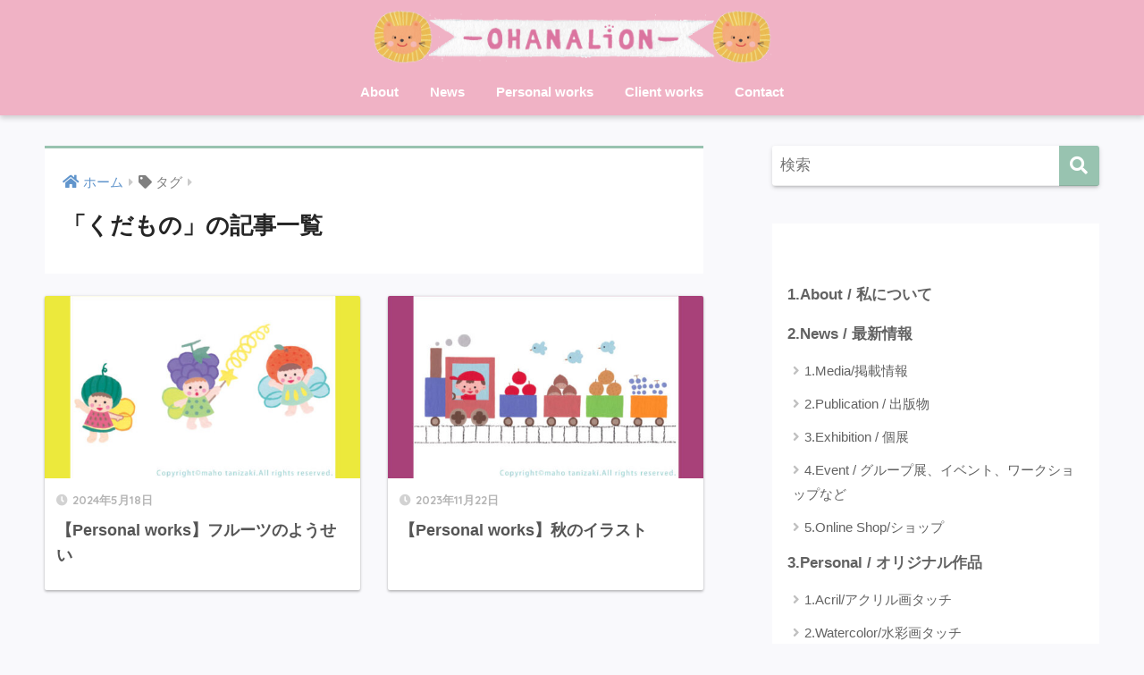

--- FILE ---
content_type: text/html; charset=UTF-8
request_url: https://ohanalion.com/tag/%E3%81%8F%E3%81%A0%E3%82%82%E3%81%AE/
body_size: 12235
content:
<!doctype html>
<html lang="ja">
<head>
  <meta charset="utf-8">
  <meta http-equiv="X-UA-Compatible" content="IE=edge">
  <meta name="HandheldFriendly" content="True">
  <meta name="MobileOptimized" content="320">
  <meta name="viewport" content="width=device-width, initial-scale=1, viewport-fit=cover"/>
  <meta name="msapplication-TileColor" content="#98c3b0">
  <meta name="theme-color" content="#98c3b0">
  <link rel="pingback" href="https://ohanalion.com/xmlrpc.php">
  <title>「くだもの」の記事一覧 | OHANALiON</title>
<meta name='robots' content='max-image-preview:large' />
	<style>img:is([sizes="auto" i], [sizes^="auto," i]) { contain-intrinsic-size: 3000px 1500px }</style>
	<link rel='dns-prefetch' href='//webfonts.xserver.jp' />
<link rel='dns-prefetch' href='//fonts.googleapis.com' />
<link rel='dns-prefetch' href='//use.fontawesome.com' />
<link rel="alternate" type="application/rss+xml" title="OHANALiON &raquo; フィード" href="https://ohanalion.com/feed/" />
<link rel="alternate" type="application/rss+xml" title="OHANALiON &raquo; コメントフィード" href="https://ohanalion.com/comments/feed/" />
<script type="text/javascript">
/* <![CDATA[ */
window._wpemojiSettings = {"baseUrl":"https:\/\/s.w.org\/images\/core\/emoji\/16.0.1\/72x72\/","ext":".png","svgUrl":"https:\/\/s.w.org\/images\/core\/emoji\/16.0.1\/svg\/","svgExt":".svg","source":{"concatemoji":"https:\/\/ohanalion.com\/wp-includes\/js\/wp-emoji-release.min.js"}};
/*! This file is auto-generated */
!function(s,n){var o,i,e;function c(e){try{var t={supportTests:e,timestamp:(new Date).valueOf()};sessionStorage.setItem(o,JSON.stringify(t))}catch(e){}}function p(e,t,n){e.clearRect(0,0,e.canvas.width,e.canvas.height),e.fillText(t,0,0);var t=new Uint32Array(e.getImageData(0,0,e.canvas.width,e.canvas.height).data),a=(e.clearRect(0,0,e.canvas.width,e.canvas.height),e.fillText(n,0,0),new Uint32Array(e.getImageData(0,0,e.canvas.width,e.canvas.height).data));return t.every(function(e,t){return e===a[t]})}function u(e,t){e.clearRect(0,0,e.canvas.width,e.canvas.height),e.fillText(t,0,0);for(var n=e.getImageData(16,16,1,1),a=0;a<n.data.length;a++)if(0!==n.data[a])return!1;return!0}function f(e,t,n,a){switch(t){case"flag":return n(e,"\ud83c\udff3\ufe0f\u200d\u26a7\ufe0f","\ud83c\udff3\ufe0f\u200b\u26a7\ufe0f")?!1:!n(e,"\ud83c\udde8\ud83c\uddf6","\ud83c\udde8\u200b\ud83c\uddf6")&&!n(e,"\ud83c\udff4\udb40\udc67\udb40\udc62\udb40\udc65\udb40\udc6e\udb40\udc67\udb40\udc7f","\ud83c\udff4\u200b\udb40\udc67\u200b\udb40\udc62\u200b\udb40\udc65\u200b\udb40\udc6e\u200b\udb40\udc67\u200b\udb40\udc7f");case"emoji":return!a(e,"\ud83e\udedf")}return!1}function g(e,t,n,a){var r="undefined"!=typeof WorkerGlobalScope&&self instanceof WorkerGlobalScope?new OffscreenCanvas(300,150):s.createElement("canvas"),o=r.getContext("2d",{willReadFrequently:!0}),i=(o.textBaseline="top",o.font="600 32px Arial",{});return e.forEach(function(e){i[e]=t(o,e,n,a)}),i}function t(e){var t=s.createElement("script");t.src=e,t.defer=!0,s.head.appendChild(t)}"undefined"!=typeof Promise&&(o="wpEmojiSettingsSupports",i=["flag","emoji"],n.supports={everything:!0,everythingExceptFlag:!0},e=new Promise(function(e){s.addEventListener("DOMContentLoaded",e,{once:!0})}),new Promise(function(t){var n=function(){try{var e=JSON.parse(sessionStorage.getItem(o));if("object"==typeof e&&"number"==typeof e.timestamp&&(new Date).valueOf()<e.timestamp+604800&&"object"==typeof e.supportTests)return e.supportTests}catch(e){}return null}();if(!n){if("undefined"!=typeof Worker&&"undefined"!=typeof OffscreenCanvas&&"undefined"!=typeof URL&&URL.createObjectURL&&"undefined"!=typeof Blob)try{var e="postMessage("+g.toString()+"("+[JSON.stringify(i),f.toString(),p.toString(),u.toString()].join(",")+"));",a=new Blob([e],{type:"text/javascript"}),r=new Worker(URL.createObjectURL(a),{name:"wpTestEmojiSupports"});return void(r.onmessage=function(e){c(n=e.data),r.terminate(),t(n)})}catch(e){}c(n=g(i,f,p,u))}t(n)}).then(function(e){for(var t in e)n.supports[t]=e[t],n.supports.everything=n.supports.everything&&n.supports[t],"flag"!==t&&(n.supports.everythingExceptFlag=n.supports.everythingExceptFlag&&n.supports[t]);n.supports.everythingExceptFlag=n.supports.everythingExceptFlag&&!n.supports.flag,n.DOMReady=!1,n.readyCallback=function(){n.DOMReady=!0}}).then(function(){return e}).then(function(){var e;n.supports.everything||(n.readyCallback(),(e=n.source||{}).concatemoji?t(e.concatemoji):e.wpemoji&&e.twemoji&&(t(e.twemoji),t(e.wpemoji)))}))}((window,document),window._wpemojiSettings);
/* ]]> */
</script>
<link rel='stylesheet' id='sng-stylesheet-css' href='https://ohanalion.com/wp-content/themes/sango-theme/style.css?ver2_8_0' type='text/css' media='all' />
<link rel='stylesheet' id='sng-option-css' href='https://ohanalion.com/wp-content/themes/sango-theme/entry-option.css?ver2_8_0' type='text/css' media='all' />
<link rel='stylesheet' id='sng-googlefonts-css' href='https://fonts.googleapis.com/css?family=Quicksand%3A500%2C700&#038;display=swap' type='text/css' media='all' />
<link rel='stylesheet' id='sng-fontawesome-css' href='https://use.fontawesome.com/releases/v5.11.2/css/all.css' type='text/css' media='all' />
<style id='wp-emoji-styles-inline-css' type='text/css'>

	img.wp-smiley, img.emoji {
		display: inline !important;
		border: none !important;
		box-shadow: none !important;
		height: 1em !important;
		width: 1em !important;
		margin: 0 0.07em !important;
		vertical-align: -0.1em !important;
		background: none !important;
		padding: 0 !important;
	}
</style>
<link rel='stylesheet' id='wp-block-library-css' href='https://ohanalion.com/wp-includes/css/dist/block-library/style.min.css' type='text/css' media='all' />
<style id='classic-theme-styles-inline-css' type='text/css'>
/*! This file is auto-generated */
.wp-block-button__link{color:#fff;background-color:#32373c;border-radius:9999px;box-shadow:none;text-decoration:none;padding:calc(.667em + 2px) calc(1.333em + 2px);font-size:1.125em}.wp-block-file__button{background:#32373c;color:#fff;text-decoration:none}
</style>
<link rel='stylesheet' id='sango_theme_gutenberg-style-css' href='https://ohanalion.com/wp-content/plugins/sango-theme-gutenberg/dist/build/style-blocks.css?version=1.69.14' type='text/css' media='all' />
<style id='sango_theme_gutenberg-style-inline-css' type='text/css'>
.is-style-sango-list-main-color li:before { background-color: #98c3b0; }.is-style-sango-list-accent-color li:before { background-color: #f3d083; }.sgb-label-main-c { background-color: #98c3b0; }.sgb-label-accent-c { background-color: #f3d083; }
</style>
<style id='global-styles-inline-css' type='text/css'>
:root{--wp--preset--aspect-ratio--square: 1;--wp--preset--aspect-ratio--4-3: 4/3;--wp--preset--aspect-ratio--3-4: 3/4;--wp--preset--aspect-ratio--3-2: 3/2;--wp--preset--aspect-ratio--2-3: 2/3;--wp--preset--aspect-ratio--16-9: 16/9;--wp--preset--aspect-ratio--9-16: 9/16;--wp--preset--color--black: #000000;--wp--preset--color--cyan-bluish-gray: #abb8c3;--wp--preset--color--white: #ffffff;--wp--preset--color--pale-pink: #f78da7;--wp--preset--color--vivid-red: #cf2e2e;--wp--preset--color--luminous-vivid-orange: #ff6900;--wp--preset--color--luminous-vivid-amber: #fcb900;--wp--preset--color--light-green-cyan: #7bdcb5;--wp--preset--color--vivid-green-cyan: #00d084;--wp--preset--color--pale-cyan-blue: #8ed1fc;--wp--preset--color--vivid-cyan-blue: #0693e3;--wp--preset--color--vivid-purple: #9b51e0;--wp--preset--color--sango-main: #98c3b0;--wp--preset--color--sango-pastel: #f4cfc8;--wp--preset--color--sango-accent: #f3d083;--wp--preset--color--sango-black: #333;--wp--preset--color--sango-gray: gray;--wp--preset--color--sango-silver: whitesmoke;--wp--preset--gradient--vivid-cyan-blue-to-vivid-purple: linear-gradient(135deg,rgba(6,147,227,1) 0%,rgb(155,81,224) 100%);--wp--preset--gradient--light-green-cyan-to-vivid-green-cyan: linear-gradient(135deg,rgb(122,220,180) 0%,rgb(0,208,130) 100%);--wp--preset--gradient--luminous-vivid-amber-to-luminous-vivid-orange: linear-gradient(135deg,rgba(252,185,0,1) 0%,rgba(255,105,0,1) 100%);--wp--preset--gradient--luminous-vivid-orange-to-vivid-red: linear-gradient(135deg,rgba(255,105,0,1) 0%,rgb(207,46,46) 100%);--wp--preset--gradient--very-light-gray-to-cyan-bluish-gray: linear-gradient(135deg,rgb(238,238,238) 0%,rgb(169,184,195) 100%);--wp--preset--gradient--cool-to-warm-spectrum: linear-gradient(135deg,rgb(74,234,220) 0%,rgb(151,120,209) 20%,rgb(207,42,186) 40%,rgb(238,44,130) 60%,rgb(251,105,98) 80%,rgb(254,248,76) 100%);--wp--preset--gradient--blush-light-purple: linear-gradient(135deg,rgb(255,206,236) 0%,rgb(152,150,240) 100%);--wp--preset--gradient--blush-bordeaux: linear-gradient(135deg,rgb(254,205,165) 0%,rgb(254,45,45) 50%,rgb(107,0,62) 100%);--wp--preset--gradient--luminous-dusk: linear-gradient(135deg,rgb(255,203,112) 0%,rgb(199,81,192) 50%,rgb(65,88,208) 100%);--wp--preset--gradient--pale-ocean: linear-gradient(135deg,rgb(255,245,203) 0%,rgb(182,227,212) 50%,rgb(51,167,181) 100%);--wp--preset--gradient--electric-grass: linear-gradient(135deg,rgb(202,248,128) 0%,rgb(113,206,126) 100%);--wp--preset--gradient--midnight: linear-gradient(135deg,rgb(2,3,129) 0%,rgb(40,116,252) 100%);--wp--preset--font-size--small: 13px;--wp--preset--font-size--medium: 20px;--wp--preset--font-size--large: 36px;--wp--preset--font-size--x-large: 42px;--wp--preset--spacing--20: 0.44rem;--wp--preset--spacing--30: 0.67rem;--wp--preset--spacing--40: 1rem;--wp--preset--spacing--50: 1.5rem;--wp--preset--spacing--60: 2.25rem;--wp--preset--spacing--70: 3.38rem;--wp--preset--spacing--80: 5.06rem;--wp--preset--shadow--natural: 6px 6px 9px rgba(0, 0, 0, 0.2);--wp--preset--shadow--deep: 12px 12px 50px rgba(0, 0, 0, 0.4);--wp--preset--shadow--sharp: 6px 6px 0px rgba(0, 0, 0, 0.2);--wp--preset--shadow--outlined: 6px 6px 0px -3px rgba(255, 255, 255, 1), 6px 6px rgba(0, 0, 0, 1);--wp--preset--shadow--crisp: 6px 6px 0px rgba(0, 0, 0, 1);}:where(.is-layout-flex){gap: 0.5em;}:where(.is-layout-grid){gap: 0.5em;}body .is-layout-flex{display: flex;}.is-layout-flex{flex-wrap: wrap;align-items: center;}.is-layout-flex > :is(*, div){margin: 0;}body .is-layout-grid{display: grid;}.is-layout-grid > :is(*, div){margin: 0;}:where(.wp-block-columns.is-layout-flex){gap: 2em;}:where(.wp-block-columns.is-layout-grid){gap: 2em;}:where(.wp-block-post-template.is-layout-flex){gap: 1.25em;}:where(.wp-block-post-template.is-layout-grid){gap: 1.25em;}.has-black-color{color: var(--wp--preset--color--black) !important;}.has-cyan-bluish-gray-color{color: var(--wp--preset--color--cyan-bluish-gray) !important;}.has-white-color{color: var(--wp--preset--color--white) !important;}.has-pale-pink-color{color: var(--wp--preset--color--pale-pink) !important;}.has-vivid-red-color{color: var(--wp--preset--color--vivid-red) !important;}.has-luminous-vivid-orange-color{color: var(--wp--preset--color--luminous-vivid-orange) !important;}.has-luminous-vivid-amber-color{color: var(--wp--preset--color--luminous-vivid-amber) !important;}.has-light-green-cyan-color{color: var(--wp--preset--color--light-green-cyan) !important;}.has-vivid-green-cyan-color{color: var(--wp--preset--color--vivid-green-cyan) !important;}.has-pale-cyan-blue-color{color: var(--wp--preset--color--pale-cyan-blue) !important;}.has-vivid-cyan-blue-color{color: var(--wp--preset--color--vivid-cyan-blue) !important;}.has-vivid-purple-color{color: var(--wp--preset--color--vivid-purple) !important;}.has-black-background-color{background-color: var(--wp--preset--color--black) !important;}.has-cyan-bluish-gray-background-color{background-color: var(--wp--preset--color--cyan-bluish-gray) !important;}.has-white-background-color{background-color: var(--wp--preset--color--white) !important;}.has-pale-pink-background-color{background-color: var(--wp--preset--color--pale-pink) !important;}.has-vivid-red-background-color{background-color: var(--wp--preset--color--vivid-red) !important;}.has-luminous-vivid-orange-background-color{background-color: var(--wp--preset--color--luminous-vivid-orange) !important;}.has-luminous-vivid-amber-background-color{background-color: var(--wp--preset--color--luminous-vivid-amber) !important;}.has-light-green-cyan-background-color{background-color: var(--wp--preset--color--light-green-cyan) !important;}.has-vivid-green-cyan-background-color{background-color: var(--wp--preset--color--vivid-green-cyan) !important;}.has-pale-cyan-blue-background-color{background-color: var(--wp--preset--color--pale-cyan-blue) !important;}.has-vivid-cyan-blue-background-color{background-color: var(--wp--preset--color--vivid-cyan-blue) !important;}.has-vivid-purple-background-color{background-color: var(--wp--preset--color--vivid-purple) !important;}.has-black-border-color{border-color: var(--wp--preset--color--black) !important;}.has-cyan-bluish-gray-border-color{border-color: var(--wp--preset--color--cyan-bluish-gray) !important;}.has-white-border-color{border-color: var(--wp--preset--color--white) !important;}.has-pale-pink-border-color{border-color: var(--wp--preset--color--pale-pink) !important;}.has-vivid-red-border-color{border-color: var(--wp--preset--color--vivid-red) !important;}.has-luminous-vivid-orange-border-color{border-color: var(--wp--preset--color--luminous-vivid-orange) !important;}.has-luminous-vivid-amber-border-color{border-color: var(--wp--preset--color--luminous-vivid-amber) !important;}.has-light-green-cyan-border-color{border-color: var(--wp--preset--color--light-green-cyan) !important;}.has-vivid-green-cyan-border-color{border-color: var(--wp--preset--color--vivid-green-cyan) !important;}.has-pale-cyan-blue-border-color{border-color: var(--wp--preset--color--pale-cyan-blue) !important;}.has-vivid-cyan-blue-border-color{border-color: var(--wp--preset--color--vivid-cyan-blue) !important;}.has-vivid-purple-border-color{border-color: var(--wp--preset--color--vivid-purple) !important;}.has-vivid-cyan-blue-to-vivid-purple-gradient-background{background: var(--wp--preset--gradient--vivid-cyan-blue-to-vivid-purple) !important;}.has-light-green-cyan-to-vivid-green-cyan-gradient-background{background: var(--wp--preset--gradient--light-green-cyan-to-vivid-green-cyan) !important;}.has-luminous-vivid-amber-to-luminous-vivid-orange-gradient-background{background: var(--wp--preset--gradient--luminous-vivid-amber-to-luminous-vivid-orange) !important;}.has-luminous-vivid-orange-to-vivid-red-gradient-background{background: var(--wp--preset--gradient--luminous-vivid-orange-to-vivid-red) !important;}.has-very-light-gray-to-cyan-bluish-gray-gradient-background{background: var(--wp--preset--gradient--very-light-gray-to-cyan-bluish-gray) !important;}.has-cool-to-warm-spectrum-gradient-background{background: var(--wp--preset--gradient--cool-to-warm-spectrum) !important;}.has-blush-light-purple-gradient-background{background: var(--wp--preset--gradient--blush-light-purple) !important;}.has-blush-bordeaux-gradient-background{background: var(--wp--preset--gradient--blush-bordeaux) !important;}.has-luminous-dusk-gradient-background{background: var(--wp--preset--gradient--luminous-dusk) !important;}.has-pale-ocean-gradient-background{background: var(--wp--preset--gradient--pale-ocean) !important;}.has-electric-grass-gradient-background{background: var(--wp--preset--gradient--electric-grass) !important;}.has-midnight-gradient-background{background: var(--wp--preset--gradient--midnight) !important;}.has-small-font-size{font-size: var(--wp--preset--font-size--small) !important;}.has-medium-font-size{font-size: var(--wp--preset--font-size--medium) !important;}.has-large-font-size{font-size: var(--wp--preset--font-size--large) !important;}.has-x-large-font-size{font-size: var(--wp--preset--font-size--x-large) !important;}
:where(.wp-block-post-template.is-layout-flex){gap: 1.25em;}:where(.wp-block-post-template.is-layout-grid){gap: 1.25em;}
:where(.wp-block-columns.is-layout-flex){gap: 2em;}:where(.wp-block-columns.is-layout-grid){gap: 2em;}
:root :where(.wp-block-pullquote){font-size: 1.5em;line-height: 1.6;}
</style>
<script type="text/javascript" src="https://ohanalion.com/wp-includes/js/jquery/jquery.min.js" id="jquery-core-js"></script>
<script type="text/javascript" src="https://ohanalion.com/wp-includes/js/jquery/jquery-migrate.min.js" id="jquery-migrate-js"></script>
<script type="text/javascript" src="//webfonts.xserver.jp/js/xserverv3.js?fadein=0" id="typesquare_std-js"></script>
<link rel="https://api.w.org/" href="https://ohanalion.com/wp-json/" /><link rel="alternate" title="JSON" type="application/json" href="https://ohanalion.com/wp-json/wp/v2/tags/420" /><link rel="EditURI" type="application/rsd+xml" title="RSD" href="https://ohanalion.com/xmlrpc.php?rsd" />
<meta name="robots" content="noindex,follow" /><meta property="og:title" content="くだもの" />
<meta property="og:description" content="" />
<meta property="og:type" content="article" />
<meta property="og:url" content="https://ohanalion.com/05/%e3%80%90personal-works%e3%80%91%e3%83%95%e3%83%ab%e3%83%bc%e3%83%84%e3%81%ae%e3%82%88%e3%81%86%e3%81%9b%e3%81%84%ef%bc%8fillustration-%ef%bc%8fkids/" />
<meta property="og:image" content="https://ohanalion.com/wp-content/uploads/2023/10/修正2_ロゴ_2023.1028.png" />
<meta name="thumbnail" content="https://ohanalion.com/wp-content/uploads/2023/10/修正2_ロゴ_2023.1028.png" />
<meta property="og:site_name" content="OHANALiON" />
<meta name="twitter:card" content="summary_large_image" />
<style type="text/css" id="custom-background-css">
body.custom-background { background-color: #f9f9fc; }
</style>
	<link rel="icon" href="https://ohanalion.com/wp-content/uploads/2020/05/cropped-補正_brue2_maho_tanizaki-32x32.jpg" sizes="32x32" />
<link rel="icon" href="https://ohanalion.com/wp-content/uploads/2020/05/cropped-補正_brue2_maho_tanizaki-192x192.jpg" sizes="192x192" />
<link rel="apple-touch-icon" href="https://ohanalion.com/wp-content/uploads/2020/05/cropped-補正_brue2_maho_tanizaki-180x180.jpg" />
<meta name="msapplication-TileImage" content="https://ohanalion.com/wp-content/uploads/2020/05/cropped-補正_brue2_maho_tanizaki-270x270.jpg" />
		<style type="text/css" id="wp-custom-css">
			.yourprofile {
    padding: 10px 0;
}
.yourprofile .profile-img {
    margin: 10px auto 0;
}		</style>
		<style> a{color:#6195cc}.main-c, .has-sango-main-color{color:#98c3b0}.main-bc, .has-sango-main-background-color{background-color:#98c3b0}.main-bdr, #inner-content .main-bdr{border-color:#98c3b0}.pastel-c, .has-sango-pastel-color{color:#f4cfc8}.pastel-bc, .has-sango-pastel-background-color, #inner-content .pastel-bc{background-color:#f4cfc8}.accent-c, .has-sango-accent-color{color:#f3d083}.accent-bc, .has-sango-accent-background-color{background-color:#f3d083}.header, #footer-menu, .drawer__title{background-color:#f0b2c5}#logo a{color:#FFF}.desktop-nav li a , .mobile-nav li a, #footer-menu a, #drawer__open, .header-search__open, .copyright, .drawer__title{color:#ffffff}.drawer__title .close span, .drawer__title .close span:before{background:#ffffff}.desktop-nav li:after{background:#ffffff}.mobile-nav .current-menu-item{border-bottom-color:#ffffff}.widgettitle{color:#ffffff;background-color:#ffffff}.footer{background-color:#6195cc}.footer, .footer a, .footer .widget ul li a{color:#3c3c3c}#toc_container .toc_title, .entry-content .ez-toc-title-container, #footer_menu .raised, .pagination a, .pagination span, #reply-title:before, .entry-content blockquote:before, .main-c-before li:before, .main-c-b:before{color:#98c3b0}.searchform__submit, #toc_container .toc_title:before, .ez-toc-title-container:before, .cat-name, .pre_tag > span, .pagination .current, .post-page-numbers.current, #submit, .withtag_list > span, .main-bc-before li:before{background-color:#98c3b0}#toc_container, #ez-toc-container, .entry-content h3, .li-mainbdr ul, .li-mainbdr ol{border-color:#98c3b0}.search-title i, .acc-bc-before li:before{background:#f3d083}.li-accentbdr ul, .li-accentbdr ol{border-color:#f3d083}.pagination a:hover, .li-pastelbc ul, .li-pastelbc ol{background:#f4cfc8}body{font-size:100%}@media only screen and (min-width:481px){body{font-size:107%}}@media only screen and (min-width:1030px){body{font-size:107%}}.totop{background:#5ba9f7}.header-info a{color:#FFF;background:linear-gradient(95deg, #738bff, #85e3ec)}.fixed-menu ul{background:#FFF}.fixed-menu a{color:#a2a7ab}.fixed-menu .current-menu-item a, .fixed-menu ul li a.active{color:#6bb6ff}.post-tab{background:#FFF}.post-tab > div{color:#82c5ca}.post-tab > div.tab-active{background:linear-gradient(45deg, #c1e2e4, #82c5ca)}body{font-family:"Helvetica", "Arial", "Hiragino Kaku Gothic ProN", "Hiragino Sans", YuGothic, "Yu Gothic", "メイリオ", Meiryo, sans-serif;}.dfont{font-family:"Quicksand","Helvetica", "Arial", "Hiragino Kaku Gothic ProN", "Hiragino Sans", YuGothic, "Yu Gothic", "メイリオ", Meiryo, sans-serif;}.body_bc{background-color:f9f9fc}</style></head>
<body class="archive tag tag-420 custom-background wp-theme-sango-theme fa5">
    <div id="container">
    <header class="header header--center">
            <div id="inner-header" class="wrap cf">
    <div id="logo" class="header-logo h1 dfont">
    <a href="https://ohanalion.com" class="header-logo__link">
              <img src="https://ohanalion.com/wp-content/uploads/2023/10/修正2_ロゴ_2023.1028.png" alt="OHANALiON" width="1026" height="142" class="header-logo__img">
                </a>
  </div>
  <div class="header-search">
      <label class="header-search__open" for="header-search-input"><i class="fas fa-search"></i></label>
    <input type="checkbox" class="header-search__input" id="header-search-input" onclick="document.querySelector('.header-search__modal .searchform__input').focus()">
  <label class="header-search__close" for="header-search-input"></label>
  <div class="header-search__modal">
    <form role="search" method="get" id="searchform" class="searchform" action="https://ohanalion.com/">
  <div>
    <input type="search" id="s" class="searchform__input" name="s" value="" placeholder="検索" />
    <button type="submit" id="searchsubmit" class="searchform__submit"><i class="fas fa-search"></i></button>
  </div>
</form>  </div>
</div>  <nav class="desktop-nav clearfix"><ul id="menu-%e3%81%9f%e3%81%ab%e3%81%96%e3%81%8d%e3%81%be%e3%81%bb%e3%81%aeportfolio" class="menu"><li id="menu-item-56" class="menu-item menu-item-type-custom menu-item-object-custom menu-item-56"><a href="https://ohanalion.com/category/about/">About</a></li>
<li id="menu-item-57" class="menu-item menu-item-type-custom menu-item-object-custom menu-item-57"><a href="https://ohanalion.com/category/news/">News</a></li>
<li id="menu-item-58" class="menu-item menu-item-type-custom menu-item-object-custom menu-item-58"><a href="https://ohanalion.com/category/personal-works/">Personal works</a></li>
<li id="menu-item-59" class="menu-item menu-item-type-custom menu-item-object-custom menu-item-59"><a href="https://ohanalion.com/category/client-works/">Client works</a></li>
<li id="menu-item-60" class="menu-item menu-item-type-custom menu-item-object-custom menu-item-60"><a href="https://ohanalion.com/category/contact/">Contact</a></li>
</ul></nav></div>
    </header>
      <div id="content">
    <div id="inner-content" class="wrap cf">
      <main id="main" class="m-all t-2of3 d-5of7 cf" role="main">
        <div id="archive_header" class="archive-header main-bdr">
  <nav id="breadcrumb" class="breadcrumb"><ul itemscope itemtype="http://schema.org/BreadcrumbList"><li itemprop="itemListElement" itemscope itemtype="http://schema.org/ListItem"><a href="https://ohanalion.com" itemprop="item"><span itemprop="name">ホーム</span></a><meta itemprop="position" content="1" /></li><li><i class="fa fa-tag"></i> タグ</li></ul></nav>      <h1>
      「くだもの」の記事一覧    </h1>
    </div>    <div class="cardtype cf">
        <article class="cardtype__article">
    <a class="cardtype__link" href="https://ohanalion.com/05/%e3%80%90personal-works%e3%80%91%e3%83%95%e3%83%ab%e3%83%bc%e3%83%84%e3%81%ae%e3%82%88%e3%81%86%e3%81%9b%e3%81%84%ef%bc%8fillustration-%ef%bc%8fkids/">
      <p class="cardtype__img">
        <img src="https://ohanalion.com/wp-content/uploads/2024/05/4.HP用_eye_フルーツのようせい_2024.05.18-1-520x300.jpeg" alt="【Personal works】フルーツのようせい"  width="520" height="300" />
      </p>
      <div class="cardtype__article-info">
        <time class="pubdate entry-time dfont" itemprop="datePublished" datetime="2024-05-18">2024年5月18日</time>        <h2>【Personal works】フルーツのようせい</h2>
      </div>
    </a>
    </article>
  <article class="cardtype__article">
    <a class="cardtype__link" href="https://ohanalion.com/11/%e7%a7%8b%e3%81%ae%e3%82%a4%e3%83%a9%e3%82%b9%e3%83%88%ef%bc%8f%e4%b9%97%e3%82%8a%e7%89%a9%ef%bc%8f%e3%81%8f%e3%81%a0%e3%82%82%e3%81%ae%ef%bc%8f%e9%a3%9f%e3%81%b9%e7%89%a9%ef%bc%8f%e6%a0%97%ef%bc%8fil/">
      <p class="cardtype__img">
        <img src="https://ohanalion.com/wp-content/uploads/2023/11/4.HP用_eye_秋のイラスト_2023.11.22-520x300.jpeg" alt="【Personal works】秋のイラスト"  width="520" height="300" />
      </p>
      <div class="cardtype__article-info">
        <time class="pubdate entry-time dfont" itemprop="datePublished" datetime="2023-11-22">2023年11月22日</time>        <h2>【Personal works】秋のイラスト</h2>
      </div>
    </a>
    </article>
    </div>
      </main>
        <div id="sidebar1" class="sidebar m-all t-1of3 d-2of7 last-col cf" role="complementary">
    <aside class="insidesp">
              <div id="notfix" class="normal-sidebar">
          <div id="search-2" class="widget widget_search"><form role="search" method="get" id="searchform" class="searchform" action="https://ohanalion.com/">
  <div>
    <input type="search" id="s" class="searchform__input" name="s" value="" placeholder="検索" />
    <button type="submit" id="searchsubmit" class="searchform__submit"><i class="fas fa-search"></i></button>
  </div>
</form></div><div id="categories-2" class="widget widget_categories"><h4 class="widgettitle dfont has-fa-before">カテゴリー</h4>
			<ul>
					<li class="cat-item cat-item-102"><a href="https://ohanalion.com/category/about/">1.About / 私について</a>
</li>
	<li class="cat-item cat-item-1"><a href="https://ohanalion.com/category/news/">2.News / 最新情報</a>
<ul class='children'>
	<li class="cat-item cat-item-246"><a href="https://ohanalion.com/category/news/media-%e6%8e%b2%e8%bc%89%e6%83%85%e5%a0%b1/">1.Media/掲載情報</a>
</li>
	<li class="cat-item cat-item-8"><a href="https://ohanalion.com/category/news/publication/">2.Publication / 出版物</a>
</li>
	<li class="cat-item cat-item-7"><a href="https://ohanalion.com/category/news/exhibition/">3.Exhibition / 個展</a>
</li>
	<li class="cat-item cat-item-6"><a href="https://ohanalion.com/category/news/event/">4.Event / グループ展、イベント、ワークショップなど</a>
</li>
	<li class="cat-item cat-item-247"><a href="https://ohanalion.com/category/news/5-online-store-%e3%82%b7%e3%83%a7%e3%83%83%e3%83%97/">5.Online Shop/ショップ</a>
</li>
</ul>
</li>
	<li class="cat-item cat-item-9"><a href="https://ohanalion.com/category/personal-works/">3.Personal / オリジナル作品</a>
<ul class='children'>
	<li class="cat-item cat-item-115"><a href="https://ohanalion.com/category/personal-works/acril-gouche/">1.Acril/アクリル画タッチ</a>
</li>
	<li class="cat-item cat-item-10"><a href="https://ohanalion.com/category/personal-works/watercolor/">2.Watercolor/水彩画タッチ</a>
</li>
	<li class="cat-item cat-item-11"><a href="https://ohanalion.com/category/personal-works/degital/">3.Degital/デジタル画タッチ</a>
</li>
	<li class="cat-item cat-item-245"><a href="https://ohanalion.com/category/personal-works/4-%e7%b7%9a%e7%94%bb%e3%82%bf%e3%83%83%e3%83%81/">4.Drawing/線画タッチ</a>
</li>
	<li class="cat-item cat-item-16"><a href="https://ohanalion.com/category/personal-works/doodle/">5.Doodle/落描きタッチ</a>
</li>
</ul>
</li>
	<li class="cat-item cat-item-18"><a href="https://ohanalion.com/category/client-works/">4.Client works / お仕事</a>
<ul class='children'>
	<li class="cat-item cat-item-248"><a href="https://ohanalion.com/category/client-works/kids/">1.For Kids/子ども向けイラスト</a>
</li>
	<li class="cat-item cat-item-19"><a href="https://ohanalion.com/category/client-works/advertising/">2.Advertising / 広告</a>
</li>
	<li class="cat-item cat-item-24"><a href="https://ohanalion.com/category/client-works/decoration/">3.Decoration / 壁画、ウィンドーペインティングなど。</a>
</li>
	<li class="cat-item cat-item-21"><a href="https://ohanalion.com/category/client-works/website/">4.website / WEB素材</a>
</li>
	<li class="cat-item cat-item-22"><a href="https://ohanalion.com/category/client-works/welcome-board/">5.Welcome board / ウェルカムボード</a>
</li>
	<li class="cat-item cat-item-20"><a href="https://ohanalion.com/category/client-works/zakka/">6.Zakka / 雑貨(ポストカードなど)</a>
</li>
</ul>
</li>
	<li class="cat-item cat-item-166"><a href="https://ohanalion.com/category/%e3%83%87%e3%82%b6%e3%82%a4%e3%83%b3/">5.Design / デザイン</a>
</li>
	<li class="cat-item cat-item-103"><a href="https://ohanalion.com/category/contact/">7.Contact / お問い合わせ</a>
</li>
			</ul>

			</div><div id="custom_html-2" class="widget_text widget widget_custom_html"><h4 class="widgettitle dfont has-fa-before">プロフィール</h4><div class="textwidget custom-html-widget"><div class="yourprofile">
 <div class="profile-img"><img src="https://ohanalion.com/maho_tanizaki_icon.jpg" width="80" height="80"></div>
 <p class="yourname dfont">たにざき まほ</p>
</div>
<div class="profile-content">
 <p>湘南・茅ヶ崎市在住のイラストレーター。相模女子大学 英米文学科卒。東京デザイナー学院にて１年学ぶ。「 楽しく、面白く、モノをつくる 」をモットーに、子どもと大人が一緒に楽しめる、ほんわか優しいイラストを目指して描いている。幼児や子ども向けのイラストやデザインを中心に活動中。</p>
</div>
<ul class="profile-sns dfont">
 <li><a href="https://twitter.com/OHANA_LiON" target="_blank" rel="nofollow noopener" ><i class="fab fa-twitter"></i></a></li>
 <li><a href="https://www.instagram.com/ohanalion1018_2/?hl=ja" target="_blank" rel="nofollow noopener"><i class="fab fa-instagram" ></i></a></li>
</ul></div></div><div id="tag_cloud-9" class="widget widget_tag_cloud"><h4 class="widgettitle dfont has-fa-before">タグ</h4><div class="tagcloud"><a href="https://ohanalion.com/tag/exhibition/" class="tag-cloud-link tag-link-296 tag-link-position-1" style="font-size: 10.062015503876pt;" aria-label="exhibition (10個の項目)">exhibition<span class="tag-link-count"> (10)</span></a>
<a href="https://ohanalion.com/tag/sdgs/" class="tag-cloud-link tag-link-352 tag-link-position-2" style="font-size: 8.5426356589147pt;" aria-label="SDGs (7個の項目)">SDGs<span class="tag-link-count"> (7)</span></a>
<a href="https://ohanalion.com/tag/%e3%81%86%e3%81%95%e3%81%8e/" class="tag-cloud-link tag-link-348 tag-link-position-3" style="font-size: 8pt;" aria-label="うさぎ (6個の項目)">うさぎ<span class="tag-link-count"> (6)</span></a>
<a href="https://ohanalion.com/tag/%e3%81%8b%e3%82%8f%e3%81%84%e3%81%84/" class="tag-cloud-link tag-link-111 tag-link-position-4" style="font-size: 22pt;" aria-label="かわいい (136個の項目)">かわいい<span class="tag-link-count"> (136)</span></a>
<a href="https://ohanalion.com/tag/alphabet/" class="tag-cloud-link tag-link-50 tag-link-position-5" style="font-size: 9.6279069767442pt;" aria-label="アルファベット (9個の項目)">アルファベット<span class="tag-link-count"> (9)</span></a>
<a href="https://ohanalion.com/tag/%e3%82%a4%e3%83%8c/" class="tag-cloud-link tag-link-298 tag-link-position-6" style="font-size: 9.0852713178295pt;" aria-label="イヌ (8個の項目)">イヌ<span class="tag-link-count"> (8)</span></a>
<a href="https://ohanalion.com/tag/%e3%82%a4%e3%83%99%e3%83%b3%e3%83%88/" class="tag-cloud-link tag-link-118 tag-link-position-7" style="font-size: 9.6279069767442pt;" aria-label="イベント (9個の項目)">イベント<span class="tag-link-count"> (9)</span></a>
<a href="https://ohanalion.com/tag/illustration/" class="tag-cloud-link tag-link-27 tag-link-position-8" style="font-size: 22pt;" aria-label="イラストレーション (136個の項目)">イラストレーション<span class="tag-link-count"> (136)</span></a>
<a href="https://ohanalion.com/tag/%e3%82%a4%e3%83%a9%e3%82%b9%e3%83%88%e3%83%ac%e3%83%bc%e3%82%bf%e3%83%bc/" class="tag-cloud-link tag-link-133 tag-link-position-9" style="font-size: 21.891472868217pt;" aria-label="イラストレーター (135個の項目)">イラストレーター<span class="tag-link-count"> (135)</span></a>
<a href="https://ohanalion.com/tag/%e3%82%aa%e3%82%b7%e3%83%a3%e3%83%ac/" class="tag-cloud-link tag-link-294 tag-link-position-10" style="font-size: 21.674418604651pt;" aria-label="オシャレ (129個の項目)">オシャレ<span class="tag-link-count"> (129)</span></a>
<a href="https://ohanalion.com/tag/%e3%82%ad%e3%83%a3%e3%83%a9%e3%82%af%e3%82%bf%e3%83%bc/" class="tag-cloud-link tag-link-290 tag-link-position-11" style="font-size: 19.720930232558pt;" aria-label="キャラクター (85個の項目)">キャラクター<span class="tag-link-count"> (85)</span></a>
<a href="https://ohanalion.com/tag/%e3%82%b9%e3%82%a4%e3%83%bc%e3%83%84/" class="tag-cloud-link tag-link-195 tag-link-position-12" style="font-size: 11.581395348837pt;" aria-label="スイーツ (14個の項目)">スイーツ<span class="tag-link-count"> (14)</span></a>
<a href="https://ohanalion.com/tag/%e3%83%87%e3%82%b6%e3%82%a4%e3%83%b3/" class="tag-cloud-link tag-link-167 tag-link-position-13" style="font-size: 14.294573643411pt;" aria-label="デザイン (26個の項目)">デザイン<span class="tag-link-count"> (26)</span></a>
<a href="https://ohanalion.com/tag/%e3%83%8d%e3%82%b3/" class="tag-cloud-link tag-link-286 tag-link-position-14" style="font-size: 10.821705426357pt;" aria-label="ネコ (12個の項目)">ネコ<span class="tag-link-count"> (12)</span></a>
<a href="https://ohanalion.com/tag/%e3%83%95%e3%82%a1%e3%83%9f%e3%83%aa%e3%83%bc%e5%90%91%e3%81%91/" class="tag-cloud-link tag-link-288 tag-link-position-15" style="font-size: 16.682170542636pt;" aria-label="ファミリー向け (44個の項目)">ファミリー向け<span class="tag-link-count"> (44)</span></a>
<a href="https://ohanalion.com/tag/%e3%83%95%e3%83%ab%e3%83%bc%e3%83%84/" class="tag-cloud-link tag-link-193 tag-link-position-16" style="font-size: 10.821705426357pt;" aria-label="フルーツ (12個の項目)">フルーツ<span class="tag-link-count"> (12)</span></a>
<a href="https://ohanalion.com/tag/pet/" class="tag-cloud-link tag-link-37 tag-link-position-17" style="font-size: 9.6279069767442pt;" aria-label="ペット (9個の項目)">ペット<span class="tag-link-count"> (9)</span></a>
<a href="https://ohanalion.com/tag/%e4%b8%bb%e7%b7%9a%e3%81%82%e3%82%8a/" class="tag-cloud-link tag-link-287 tag-link-position-18" style="font-size: 16.139534883721pt;" aria-label="主線あり (39個の項目)">主線あり<span class="tag-link-count"> (39)</span></a>
<a href="https://ohanalion.com/tag/%e4%b8%bb%e7%b7%9a%e3%81%aa%e3%81%97/" class="tag-cloud-link tag-link-281 tag-link-position-19" style="font-size: 21.348837209302pt;" aria-label="主線なし (118個の項目)">主線なし<span class="tag-link-count"> (118)</span></a>
<a href="https://ohanalion.com/tag/%e4%ba%ba%e7%89%a9/" class="tag-cloud-link tag-link-71 tag-link-position-20" style="font-size: 8.5426356589147pt;" aria-label="人物 (7個の項目)">人物<span class="tag-link-count"> (7)</span></a>
<a href="https://ohanalion.com/tag/%e4%bf%9d%e8%82%b2%e6%95%99%e8%82%b2/" class="tag-cloud-link tag-link-283 tag-link-position-21" style="font-size: 21.023255813953pt;" aria-label="保育教材 (111個の項目)">保育教材<span class="tag-link-count"> (111)</span></a>
<a href="https://ohanalion.com/tag/animal/" class="tag-cloud-link tag-link-43 tag-link-position-22" style="font-size: 20.480620155039pt;" aria-label="動物 (99個の項目)">動物<span class="tag-link-count"> (99)</span></a>
<a href="https://ohanalion.com/tag/%e5%92%8c/" class="tag-cloud-link tag-link-291 tag-link-position-23" style="font-size: 14.62015503876pt;" aria-label="和 (28個の項目)">和<span class="tag-link-count"> (28)</span></a>
<a href="https://ohanalion.com/tag/%e5%a4%a7%e4%ba%ba/" class="tag-cloud-link tag-link-292 tag-link-position-24" style="font-size: 14.294573643411pt;" aria-label="大人 (26個の項目)">大人<span class="tag-link-count"> (26)</span></a>
<a href="https://ohanalion.com/tag/girl/" class="tag-cloud-link tag-link-29 tag-link-position-25" style="font-size: 12.449612403101pt;" aria-label="女の子 (17個の項目)">女の子<span class="tag-link-count"> (17)</span></a>
<a href="https://ohanalion.com/tag/%e5%a5%b3%e6%80%a7%e5%90%91%e3%81%91/" class="tag-cloud-link tag-link-285 tag-link-position-26" style="font-size: 21.023255813953pt;" aria-label="女性向け (112個の項目)">女性向け<span class="tag-link-count"> (112)</span></a>
<a href="https://ohanalion.com/tag/%e5%ad%90%e4%be%9b/" class="tag-cloud-link tag-link-284 tag-link-position-27" style="font-size: 21.348837209302pt;" aria-label="子ども (118個の項目)">子ども<span class="tag-link-count"> (118)</span></a>
<a href="https://ohanalion.com/tag/%e5%ad%90%e3%81%a9%e3%82%82%e5%90%91%e3%81%91/" class="tag-cloud-link tag-link-282 tag-link-position-28" style="font-size: 21.565891472868pt;" aria-label="子ども向け (126個の項目)">子ども向け<span class="tag-link-count"> (126)</span></a>
<a href="https://ohanalion.com/tag/season/" class="tag-cloud-link tag-link-78 tag-link-position-29" style="font-size: 16.790697674419pt;" aria-label="季節 (45個の項目)">季節<span class="tag-link-count"> (45)</span></a>
<a href="https://ohanalion.com/tag/family-2/" class="tag-cloud-link tag-link-33 tag-link-position-30" style="font-size: 9.6279069767442pt;" aria-label="家族 (9個の項目)">家族<span class="tag-link-count"> (9)</span></a>
<a href="https://ohanalion.com/tag/%e5%b9%b4%e8%b3%80/" class="tag-cloud-link tag-link-81 tag-link-position-31" style="font-size: 13.53488372093pt;" aria-label="年賀 (22個の項目)">年賀<span class="tag-link-count"> (22)</span></a>
<a href="https://ohanalion.com/tag/%e5%b9%bc%e5%85%90/" class="tag-cloud-link tag-link-362 tag-link-position-32" style="font-size: 15.813953488372pt;" aria-label="幼児 (36個の項目)">幼児<span class="tag-link-count"> (36)</span></a>
<a href="https://ohanalion.com/tag/%e6%95%99%e6%9d%90/" class="tag-cloud-link tag-link-237 tag-link-position-33" style="font-size: 19.720930232558pt;" aria-label="教材 (85個の項目)">教材<span class="tag-link-count"> (85)</span></a>
<a href="https://ohanalion.com/tag/%e6%9c%88%e5%88%8a%e7%b5%b5%e6%9c%ac/" class="tag-cloud-link tag-link-322 tag-link-position-34" style="font-size: 8pt;" aria-label="月刊絵本 (6個の項目)">月刊絵本<span class="tag-link-count"> (6)</span></a>
<a href="https://ohanalion.com/tag/%e6%b5%b7/" class="tag-cloud-link tag-link-122 tag-link-position-35" style="font-size: 11.798449612403pt;" aria-label="海 (15個の項目)">海<span class="tag-link-count"> (15)</span></a>
<a href="https://ohanalion.com/tag/%e6%b9%98%e5%8d%97/" class="tag-cloud-link tag-link-300 tag-link-position-36" style="font-size: 21.023255813953pt;" aria-label="湘南 (110個の項目)">湘南<span class="tag-link-count"> (110)</span></a>
<a href="https://ohanalion.com/tag/%e7%a7%8b/" class="tag-cloud-link tag-link-350 tag-link-position-37" style="font-size: 8pt;" aria-label="秋 (6個の項目)">秋<span class="tag-link-count"> (6)</span></a>
<a href="https://ohanalion.com/tag/childrens-story/" class="tag-cloud-link tag-link-52 tag-link-position-38" style="font-size: 11.255813953488pt;" aria-label="童話 (13個の項目)">童話<span class="tag-link-count"> (13)</span></a>
<a href="https://ohanalion.com/tag/%e7%ab%a5%e8%ac%a1/" class="tag-cloud-link tag-link-160 tag-link-position-39" style="font-size: 10.496124031008pt;" aria-label="童謡 (11個の項目)">童謡<span class="tag-link-count"> (11)</span></a>
<a href="https://ohanalion.com/tag/%e7%b5%b5%e6%9c%ac/" class="tag-cloud-link tag-link-321 tag-link-position-40" style="font-size: 9.6279069767442pt;" aria-label="絵本 (9個の項目)">絵本<span class="tag-link-count"> (9)</span></a>
<a href="https://ohanalion.com/tag/flower/" class="tag-cloud-link tag-link-41 tag-link-position-41" style="font-size: 13.53488372093pt;" aria-label="花 (22個の項目)">花<span class="tag-link-count"> (22)</span></a>
<a href="https://ohanalion.com/tag/english/" class="tag-cloud-link tag-link-49 tag-link-position-42" style="font-size: 15.705426356589pt;" aria-label="英語 (35個の項目)">英語<span class="tag-link-count"> (35)</span></a>
<a href="https://ohanalion.com/tag/%e8%8b%b1%e8%aa%9e%e6%95%99%e6%9d%90/" class="tag-cloud-link tag-link-244 tag-link-position-43" style="font-size: 15.271317829457pt;" aria-label="英語教材 (32個の項目)">英語教材<span class="tag-link-count"> (32)</span></a>
<a href="https://ohanalion.com/tag/chigasaki/" class="tag-cloud-link tag-link-75 tag-link-position-44" style="font-size: 20.914728682171pt;" aria-label="茅ヶ崎 (108個の項目)">茅ヶ崎<span class="tag-link-count"> (108)</span></a>
<a href="https://ohanalion.com/tag/%e9%a3%9f%e3%81%b9%e7%89%a9/" class="tag-cloud-link tag-link-289 tag-link-position-45" style="font-size: 13.968992248062pt;" aria-label="食べ物 (24個の項目)">食べ物<span class="tag-link-count"> (24)</span></a></div>
</div><div id="recent-posts-2" class="widget widget_recent_entries"><h4 class="widgettitle dfont has-fa-before">Recent Posts</h4>    <ul class="my-widget">
          <li>
        <a href="https://ohanalion.com/09/%e3%80%90client-works%e3%80%91%e6%9b%b8%e7%b1%8d%e3%80%8epripri%e3%83%91%e3%83%ac%e3%83%83%e3%83%88%e3%80%8f10%e3%83%bb11%e6%9c%88%e5%8f%b7%ef%bc%8f%e4%b8%96%e7%95%8c%e6%96%87%e5%8c%96%e3%83%af/">
                      <figure class="my-widget__img">
              <img width="160" height="160" src="https://ohanalion.com/wp-content/uploads/2025/08/0.eye_PriPri10_11____-160x160.jpg" alt="【Client works】発達支援の保育雑誌『PriPriパレット』10・11月号／世界文化ワンダーグループ" >
            </figure>
                    <div class="my-widget__text">【Client works】発達支援の保育雑誌『PriPriパレット』10・11月号／世界文化ワンダーグループ          </div>
        </a>
      </li>
          <li>
        <a href="https://ohanalion.com/08/__trashed/">
                      <figure class="my-widget__img">
              <img width="160" height="160" src="https://ohanalion.com/wp-content/uploads/2019/10/2020_05_about_HP-1-160x160.png" alt="About／私について／最近のお仕事など&#x1f308;&#x2728;" >
            </figure>
                    <div class="my-widget__text">About／私について／最近のお仕事など&#x1f308;&#x2728;          </div>
        </a>
      </li>
          <li>
        <a href="https://ohanalion.com/08/%e3%83%9d%e3%83%bc%e3%83%88%e3%83%95%e3%82%a9%e3%83%aa%e3%82%aa-portforio/">
                      <figure class="my-widget__img">
              <img width="160" height="160" src="https://ohanalion.com/wp-content/uploads/2025/01/1.eye_portfolio2025_-160x160.jpg" alt="ポートフォリオ／Portfolio／2025.08.29" >
            </figure>
                    <div class="my-widget__text">ポートフォリオ／Portfolio／2025.08.29          </div>
        </a>
      </li>
          <li>
        <a href="https://ohanalion.com/07/%e3%80%90client-works%e3%80%91cd%e3%80%8e%e8%8b%b1%e8%aa%9e%e8%80%b3%e3%82%92%e3%81%a4%e3%81%8f%e3%82%8b%ef%bc%81%e8%81%9e%e3%81%8d%e6%b5%81%e3%81%97%e8%8b%b1%e8%aa%9e%e3%81%ae%e3%81%86%e3%81%9f/">
                      <figure class="my-widget__img">
              <img width="160" height="160" src="https://ohanalion.com/wp-content/uploads/2025/07/0.eye_聞き流し英語のうた_-160x160.jpg" alt="【Client works】CD『英語耳をつくる！聞き流し英語のうた』／日本コロムビア" >
            </figure>
                    <div class="my-widget__text">【Client works】CD『英語耳をつくる！聞き流し英語のうた』／日本コロムビア          </div>
        </a>
      </li>
          <li>
        <a href="https://ohanalion.com/05/%e3%80%90personal-works%e3%80%91%e3%81%a9%e3%81%86%e3%81%b6%e3%81%a4x%e3%82%a2%e3%83%ab%e3%83%95%e3%82%a1%e3%83%99%e3%83%83%e3%83%88%ef%bc%8fanimalsxalphabet%ef%bc%8ffor-kids%ef%bc%8fillustr/">
                      <figure class="my-widget__img">
              <img width="160" height="160" src="https://ohanalion.com/wp-content/uploads/2025/05/eye_アルファベット_G_Z-160x160.jpg" alt="【Personal works】どうぶつ×アルファベット G〜Z" >
            </figure>
                    <div class="my-widget__text">【Personal works】どうぶつ×アルファベット G〜Z          </div>
        </a>
      </li>
        </ul>
    </div>    <div id="archives-2" class="widget widget_archive"><h4 class="widgettitle dfont has-fa-before">アーカイブ</h4>
			<ul>
					<li><a href='https://ohanalion.com/2025/09/'>2025年9月</a></li>
	<li><a href='https://ohanalion.com/2025/08/'>2025年8月</a></li>
	<li><a href='https://ohanalion.com/2025/07/'>2025年7月</a></li>
	<li><a href='https://ohanalion.com/2025/05/'>2025年5月</a></li>
	<li><a href='https://ohanalion.com/2025/02/'>2025年2月</a></li>
	<li><a href='https://ohanalion.com/2025/01/'>2025年1月</a></li>
	<li><a href='https://ohanalion.com/2024/11/'>2024年11月</a></li>
	<li><a href='https://ohanalion.com/2024/08/'>2024年8月</a></li>
	<li><a href='https://ohanalion.com/2024/05/'>2024年5月</a></li>
	<li><a href='https://ohanalion.com/2024/04/'>2024年4月</a></li>
	<li><a href='https://ohanalion.com/2024/01/'>2024年1月</a></li>
	<li><a href='https://ohanalion.com/2023/11/'>2023年11月</a></li>
	<li><a href='https://ohanalion.com/2023/10/'>2023年10月</a></li>
	<li><a href='https://ohanalion.com/2023/06/'>2023年6月</a></li>
	<li><a href='https://ohanalion.com/2023/05/'>2023年5月</a></li>
	<li><a href='https://ohanalion.com/2023/01/'>2023年1月</a></li>
	<li><a href='https://ohanalion.com/2022/12/'>2022年12月</a></li>
	<li><a href='https://ohanalion.com/2022/11/'>2022年11月</a></li>
	<li><a href='https://ohanalion.com/2022/10/'>2022年10月</a></li>
	<li><a href='https://ohanalion.com/2022/07/'>2022年7月</a></li>
	<li><a href='https://ohanalion.com/2022/06/'>2022年6月</a></li>
	<li><a href='https://ohanalion.com/2022/01/'>2022年1月</a></li>
	<li><a href='https://ohanalion.com/2021/10/'>2021年10月</a></li>
	<li><a href='https://ohanalion.com/2021/07/'>2021年7月</a></li>
	<li><a href='https://ohanalion.com/2021/06/'>2021年6月</a></li>
	<li><a href='https://ohanalion.com/2021/05/'>2021年5月</a></li>
	<li><a href='https://ohanalion.com/2021/03/'>2021年3月</a></li>
	<li><a href='https://ohanalion.com/2021/01/'>2021年1月</a></li>
	<li><a href='https://ohanalion.com/2020/12/'>2020年12月</a></li>
	<li><a href='https://ohanalion.com/2020/11/'>2020年11月</a></li>
	<li><a href='https://ohanalion.com/2020/10/'>2020年10月</a></li>
	<li><a href='https://ohanalion.com/2020/09/'>2020年9月</a></li>
	<li><a href='https://ohanalion.com/2020/07/'>2020年7月</a></li>
	<li><a href='https://ohanalion.com/2020/06/'>2020年6月</a></li>
	<li><a href='https://ohanalion.com/2020/05/'>2020年5月</a></li>
	<li><a href='https://ohanalion.com/2020/04/'>2020年4月</a></li>
	<li><a href='https://ohanalion.com/2019/11/'>2019年11月</a></li>
	<li><a href='https://ohanalion.com/2019/10/'>2019年10月</a></li>
			</ul>

			</div>        </div>
                </aside>
  </div>
    </div>
  </div>
      <footer class="footer">
                <div id="footer-menu">
          <div>
            <a class="footer-menu__btn dfont" href="https://ohanalion.com/"><i class="fas fa-home"></i> HOME</a>
          </div>
          <nav>
                                  </nav>
          <p class="copyright dfont">
            &copy; 2026            maho tanizaki            All rights reserved.
          </p>
        </div>
      </footer>
    </div>
    <script type="speculationrules">
{"prefetch":[{"source":"document","where":{"and":[{"href_matches":"\/*"},{"not":{"href_matches":["\/wp-*.php","\/wp-admin\/*","\/wp-content\/uploads\/*","\/wp-content\/*","\/wp-content\/plugins\/*","\/wp-content\/themes\/sango-theme\/*","\/*\\?(.+)"]}},{"not":{"selector_matches":"a[rel~=\"nofollow\"]"}},{"not":{"selector_matches":".no-prefetch, .no-prefetch a"}}]},"eagerness":"conservative"}]}
</script>
<script type="text/javascript" id="sango_theme_client-block-js-js-extra">
/* <![CDATA[ */
var sgb_client_options = {"site_url":"https:\/\/ohanalion.com","is_logged_in":""};
/* ]]> */
</script>
<script type="text/javascript" src="https://ohanalion.com/wp-content/plugins/sango-theme-gutenberg/dist/client.build.js?version=1.69.14" id="sango_theme_client-block-js-js"></script>
          </body>
</html>
